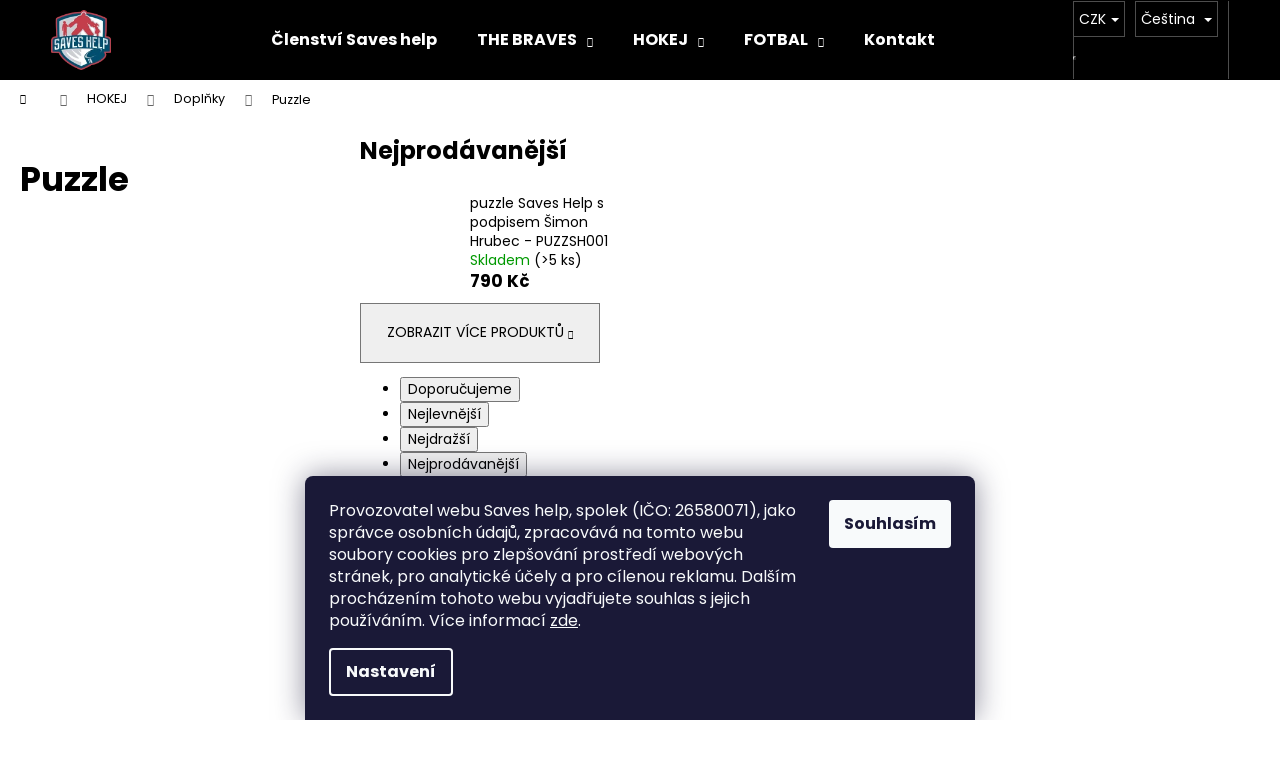

--- FILE ---
content_type: application/javascript; charset=utf-8
request_url: https://eshop.saveshelp.cz/user/documents/upload/DMupravy/eshop.saveshelp.cz.js?10
body_size: 2620
content:
$(document).ready(function () {
    var currency = getShoptetDataLayer('currency');
    if (currency == 'GBP') {
        $("body").addClass("DM-edited")
        prod_block();
        cart_preview();
        thanks_page();
        if ($(".type-detail").length) {
            prod_detail();
        }
        cart_in();
        order_ship_pay();
        if (
            $(".id--16").length
            ||
            $(".id--17").length
        ) {
            const myInterval = setInterval(myTimer, 1);   
            function myTimer() {
                if (!$(".p-total .price.price-secondary .dm-price").length) {
                    total_cart_sp();
                }
                else {
                    myStopFunction();
                }
            }
            function myStopFunction() {
                clearInterval(myInterval);
            }
        }
    }
});

document.addEventListener('ShoptetDOMContentLoaded', function () {
    var currency = getShoptetDataLayer('currency');
    if (currency == 'GBP') {
        prod_block();
        cart_preview();
        cart_in();
    }
});

document.addEventListener('ShoptetCartUpdated', function () {
    var currency = getShoptetDataLayer('currency');
    if (currency == 'GBP') {
        cart_preview();
        cart_in();
    }
});

document.addEventListener('ShoptetDOMCartContentLoaded', function () {
    var currency = getShoptetDataLayer('currency');
    if (currency == 'GBP') {
        cart_in();
        order_ship_pay();
        recomended_search();
    }
});

document.addEventListener('ShoptetBillingMethodUpdated', function () {
    var currency = getShoptetDataLayer('currency');
    if (currency == 'GBP') {
        if (
            $(".id--16").length
            ||
            $(".id--17").length
        ) {
            const myInterval = setInterval(myTimer, 1);   
            function myTimer() {
                if (!$(".p-total .price.price-secondary .dm-price").length) {
                    total_cart_sp();   
                }
                else {
                    myStopFunction();
                }
            }
            function myStopFunction() {
                clearInterval(myInterval);
            }
        }
    }
});

document.addEventListener('shoptet.global.showPopupWindow', function () {
    if ((".search-window-visible").length) {
        recomended_search();

        const myInterval = setInterval(myTimer, 1);   
        function myTimer() {
            if (!$(".search-whisperer-products li .DMdone").length) {
                if ($(".search-focused").length) {
                    searching_list()
                }
            }
            else {
                myStopFunction();
            }
        }
        function myStopFunction() {
            clearInterval(myInterval);
        }
    }
});

function total_cart_sp() {
    if (
        $(".id--16").length
        ||
        $(".id--17").length
    ) {
        var OK_total_total = $(".order-summary .price.price-primary .dm-price")
        if (!$(OK_total_total).length) {
            // Total total price
            var price_def = $(".order-summary .price.price-primary").text()
            var price_dot = price_def.replaceAll(/\s/g, '').replace(",", ".")
            var price_remove_txt = parseFloat(price_dot.match(/[\d\.]+/))
            var price_calc = price_remove_txt / 1.21
            var price_rounded = roundToTwo(price_calc)
            
            var price_rounded_dot = $("<span>" + price_rounded + "</span>").text()
            var price_rounded_fin = price_rounded_dot.replace(".", ",").replace(/\B(?=(\d{3})+(?!\d))/g, " ");

            var price_final_clear = $(".order-summary .price.price-primary")

            var price_impl = '<span class="dm-price">' + price_rounded_fin + '</span>'

            $(price_final_clear).text("")

            $(price_impl).appendTo(price_final_clear)
    
            var curr_name = '<span>£</span>'
            $(curr_name).prependTo(price_final_clear)
        }
    }
}

function order_ship_pay() {
    if ($(".id--16").length) {
        $("#order-shipping-methods>div, #order-billing-methods>div").each(function () {
            var OK_p_s = $(this).hasClass("DM-done")
            if (!$(OK_p_s).length) {
                var free = $(this).find(".payment-shipping-price.for-free")
                if (!$(free).length) {
                    var price_def = $(this).find(".payment-shipping-price").text()
                    var price_dot = price_def.replaceAll(/\s/g, '').replace(",", ".")
                    var price_remove_txt = parseFloat(price_dot.match(/[\d\.]+/))
                    var price_calc = price_remove_txt / 1.21
                    var price_rounded = roundToTwo(price_calc)
                    
                    var price_rounded_dot = $("<span>" + price_rounded + "</span>").text()
                    var price_rounded_fin = price_rounded_dot.replace(".", ",").replace(/\B(?=(\d{3})+(?!\d))/g, " ");
        
                    var price_final_clear = $(this).find(".payment-shipping-price")
        
                    var price_impl = '<span class="dm-price">' + price_rounded_fin + '</span>'
    
                    $(price_final_clear).text("")
        
                    $(price_impl).appendTo(price_final_clear)
            
                    var curr_name = '<span>£</span>'
                    $(curr_name).prependTo(price_final_clear)
                }
                $(this).addClass("DM-done")
            }
        })

        shoptet.checkoutShared.callShippingBillingRelations()
    }

    if ($(".id--17").length) {
        $(".order-summary-inner .cart-items .recapitulation-single strong span").each(function () {
            var OK = $(this).find(".dm-price")
            if (!$(OK).length) {
                var price_def = $(this).text()

                var hasNumber = /\d/;
                if (hasNumber.test(price_def) == true) {
                    var price_dot = price_def.replaceAll(/\s/g, '').replace(",", ".")
                    var price_remove_txt = parseFloat(price_dot.match(/[\d\.]+/))
                    var price_calc = price_remove_txt / 1.21
                    var price_rounded = roundToTwo(price_calc)
                    
                    var price_rounded_dot = $("<span>" + price_rounded + "</span>").text()
                    var price_rounded_fin = price_rounded_dot.replace(".", ",").replace(/\B(?=(\d{3})+(?!\d))/g, " ");
        
                    var price_final_clear = $(this)
        
                    var price_impl = '<span class="dm-price">' + price_rounded_fin + '</span>'
        
                    $(price_final_clear).text("")
        
                    $(price_impl).appendTo(price_final_clear)
            
                    var currency = getShoptetDataLayer('currency');
                    if (currency == 'EUR') {
                        var curr_name = '<span>£</span>'
                        $(curr_name).prependTo(price_final_clear)
                    }
                    else if (currency == 'CZK') {
                        var curr_name = '<span>&nbsp;Kč</span>'
                        $(curr_name).appendTo(price_final_clear)
                    }
                }

                total_cart_sp();
            }
        })
    }
}

function cart_in() {
    if (
        $(".id--9").length
        ||
        $("#cart-wrapper").length
    ) {
        // Products in cart
        $(".cart-table .removeable").each(function () {
            var OK_pcs = $(this).find(".p-price .dm-price")
            if (!$(OK_pcs).length) {
                // PCS price
                var price_def = $(this).find(".p-price .price-final").text()
                var price_dot = price_def.replaceAll(/\s/g, '').replace(",", ".")
                var price_remove_txt = parseFloat(price_dot.match(/[\d\.]+/))
                var price_calc = price_remove_txt / 1.21
                var price_rounded = roundToTwo(price_calc)
                
                var price_rounded_dot = $("<span>" + price_rounded + "</span>").text()
                var price_rounded_fin = price_rounded_dot.replace(".", ",").replace(/\B(?=(\d{3})+(?!\d))/g, " ");
    
                var price_final_clear = $(this).find(".p-price .price-final")
    
                var price_impl = '<span class="dm-price">' + price_rounded_fin + '</span>'

                $(price_final_clear).text("")
    
                $(price_impl).appendTo(price_final_clear)
        
                var curr_name = '<span>£</span>'
                $(curr_name).prependTo(price_final_clear)
            }

            var OK_total = $(this).find(".p-total .dm-price")
            if (!$(OK_total).length) {
                // Total price
                var price_def = $(this).find(".p-total .price-final").text()
                var price_dot = price_def.replaceAll(/\s/g, '').replace(",", ".")
                var price_remove_txt = parseFloat(price_dot.match(/[\d\.]+/))
                var price_calc = price_remove_txt / 1.21
                var price_rounded = roundToTwo(price_calc)
                
                var price_rounded_dot = $("<span>" + price_rounded + "</span>").text()
                var price_rounded_fin = price_rounded_dot.replace(".", ",").replace(/\B(?=(\d{3})+(?!\d))/g, " ");
    
                var price_final_clear = $(this).find(".p-total .price-final")
    
                var price_impl = '<span class="dm-price">' + price_rounded_fin + '</span>'

                $(price_final_clear).text("")
    
                $(price_impl).appendTo(price_final_clear)
        
                var curr_name = '<span>£</span>'
                $(curr_name).prependTo(price_final_clear)
            }
        })
    }

    var OK_total_total = $(".summary .price.price-primary .dm-price")
        if (!$(OK_total_total).length) {
            // Total total price
            var price_def = $(".summary .price.price-primary").text()
            var price_dot = price_def.replaceAll(/\s/g, '').replace(",", ".")
            var price_remove_txt = parseFloat(price_dot.match(/[\d\.]+/))
            var price_calc = price_remove_txt / 1.21
            var price_rounded = roundToTwo(price_calc)
            
            var price_rounded_dot = $("<span>" + price_rounded + "</span>").text()
            var price_rounded_fin = price_rounded_dot.replace(".", ",").replace(/\B(?=(\d{3})+(?!\d))/g, " ");

            var price_final_clear = $(".summary .price.price-primary")

            var price_impl = '<span class="dm-price">' + price_rounded_fin + '</span>'

            $(price_final_clear).text("")

            $(price_impl).appendTo(price_final_clear)
    
            var curr_name = '<span>£</span>'
            $(curr_name).prependTo(price_final_clear)
        }
}

function cart_preview() {
    if ($("#header .cart-count.full").length) {
        $("#header .cart-count.full .cart-price").hide()

        if (!$("#header .cart-count.full .cart-price .dm-price").length) {
            var price_def = $("#header .cart-count .cart-price").text()
            var price_dot = price_def.replaceAll(/\s/g, '').replace(",", ".")
            var price_remove_txt = parseFloat(price_dot.match(/[\d\.]+/))
            var price_calc = price_remove_txt / 1.21
            var price_rounded = roundToTwo(price_calc)
            
            var price_rounded_dot = $("<span>" + price_rounded + "</span>").text()
            var price_rounded_fin = price_rounded_dot.replace(".", ",").replace(/\B(?=(\d{3})+(?!\d))/g, " ");

            var price_final_clear = $("#header .cart-count .cart-price")

            var price_impl = '<span class="dm-price">' + price_rounded_fin + '</span>'

            $(price_final_clear).text("")

            $(price_impl).appendTo(price_final_clear)
    
            var curr_name = '<span>£</span>'
            $(curr_name).prependTo(price_final_clear)

        }

        $("#header .cart-count.full .cart-price").show()
    }
}

function prod_detail() {
    var that = $(".price-final-holder")
    var d_price_def = $(".price-final-holder").text()
    var d_price_dot = d_price_def.replaceAll(/\s/g, '').replace(",", ".")
    var d_price_remove_txt = parseFloat(d_price_dot.match(/[\d\.]+/))
    var d_price_calc = d_price_remove_txt / 1.21
    var d_price_rounded = roundToTwo(d_price_calc)
    
    var d_price_rounded_dot = $("<span>" + d_price_rounded + "</span>").text()
    var d_price_rounded_fin = d_price_rounded_dot.replace(".", ",").replace(/\B(?=(\d{3})+(?!\d))/g, " ");

    $(that).html("")

    $("<span class='dm-price'>" + d_price_rounded_fin + "</span>").appendTo(that)
        
    var d_price_final_done = $(that).find(".dm-price")
    var curr_name = '<span>£</span>'
    $(curr_name).prependTo(d_price_final_done)

    if ($("#product-detail-form .price-standard").length) {
        var d_price_def = $("#product-detail-form .price-standard").text()
        var d_price_dot = d_price_def.replaceAll(/\s/g, '').replace(",", ".")
        var d_price_remove_txt = parseFloat(d_price_dot.match(/[\d\.]+/))
        var d_price_calc = d_price_remove_txt / 1.21
        var d_price_rounded = roundToTwo(d_price_calc)
        
        var d_price_rounded_dot = $("<span>" + d_price_rounded + "</span>").text()
        var d_price_rounded_fin = d_price_rounded_dot.replace(".", ",").replace(/\B(?=(\d{3})+(?!\d))/g, " ");
        
        $("#product-detail-form .price-standard").text("")

        $("<span class='dm-price'>" + d_price_rounded_fin + "</span>").appendTo("#product-detail-form .price-standard")
        
        var d_price_final_done = $("#product-detail-form .price-standard .dm-price")
        var curr_name = '<span>£</span>'
        $(curr_name).prependTo(d_price_final_done)
    }
}

function prod_block() {
    if ($(".products").length) {
        $(".products").each(function () {
            $(".product").each(function () {
                var OK = $(this).find(".DMdone")
                if (!$(OK).length) {
                    // Same base and variants
                    var price_def = $(this).find(".price.price-final").text()
                    var price_dot = price_def.replaceAll(/\s/g, '').replace(",", ".")
                    var price_remove_txt = parseFloat(price_dot.match(/[\d\.]+/))
                    var price_calc = price_remove_txt / 1.21
                    var price_rounded = roundToTwo(price_calc)
                    
                    var price_rounded_dot = $("<span>" + price_rounded + "</span>").text()
                    var price_rounded_fin = price_rounded_dot.replace(".", ",").replace(/\B(?=(\d{3})+(?!\d))/g, " ");
    
                    var price_final_clear = $(this).find(".price-final>*")
    
                    var price_impl = '<strong><span>' + price_rounded_fin + '</span></strong>'
                    $(price_final_clear).remove()
                    $(price_final_clear).text("")
    
                    var price_final_el = $(this).find(".price.price-final")
                    $(price_impl).appendTo(price_final_el)

                    var discount_flag = $(this).find(".flags-extra .flag-discount .price-standard")
                    if ($(discount_flag).length) {
                        var price_standard = $(discount_flag).text()
                        var price_standard_dot = price_standard.replaceAll(/\s/g, '').replace(",", ".")
                        var price_standard_remove_txt = parseFloat(price_standard_dot.match(/[\d\.]+/))
                        var price_standard_calc = price_standard_remove_txt / 1.21
                        var price_standard_rounded = roundToTwo(price_standard_calc)
                        
                        var price_standard_rounded_dot = $("<span>" + price_standard_rounded + "</span>").text()
                        var price_standard_rounded_fin = price_standard_rounded_dot.replace(".", ",").replace(/\B(?=(\d{3})+(?!\d))/g, " ");
        
                        var price_standard_clear = $(this).find(".flags-extra .flag-discount .price-standard>*")
                        $(price_standard_clear).remove()
                        $(price_standard_clear).text("")

                        $('<span>' + price_standard_rounded_fin + '<span>').appendTo(discount_flag)
                    }
            
                    var flag_sale = $(this).find(".flags-extra .flag-discount .price-standard>span")
                    var price_final_done = $(this).find(".price-final>strong>span")

                    var curr_name = '<span>£</span>'
                    $(curr_name).prependTo(price_final_done)

                    if ($(discount_flag).length) {
                        $(curr_name).prependTo(flag_sale)
                    }
    
                    // End done tag
                    $(this).find(".p").addClass("DMdone")
                }
            });
        })
    }
}

function thanks_page() {
    if ($(".id--15").length) {
        $(".cart-table tr").each(function () {
            var OK_pcs = $(this).find(".p-quantity strong .dm-price")
            if (!$(OK_pcs).length) {
                // PCS price
                var price_def = $(this).find(".p-quantity strong").text()
                var price_dot = price_def.replaceAll(/\s/g, '').replace(",", ".")
                var price_remove_txt = parseFloat(price_dot.match(/[\d\.]+/))
                var price_calc = price_remove_txt / 1.21
                var price_rounded = roundToTwo(price_calc)
                
                var price_rounded_dot = $("<span>" + price_rounded + "</span>").text()
                var price_rounded_fin = price_rounded_dot.replace(".", ",").replace(/\B(?=(\d{3})+(?!\d))/g, " ");
    
                var price_final_clear = $(this).find(".p-quantity strong")
    
                var price_impl = '<span class="dm-price">' + price_rounded_fin + '</span>'

                $(price_final_clear).text("")
    
                $(price_impl).appendTo(price_final_clear)
        
                var curr_name = '<span>£</span>'
                $(curr_name).prependTo(price_final_clear)
            }

            var OK_total = $(this).find(".p-price .dm-price")
            if (!$(OK_total).length) {
                // Total price
                var price_def = $(this).find(".p-price").text()
                var price_dot = price_def.replaceAll(/\s/g, '').replace(",", ".")
                var price_remove_txt = parseFloat(price_dot.match(/[\d\.]+/))
                var price_calc = price_remove_txt / 1.21
                var price_rounded = roundToTwo(price_calc)
                
                var price_rounded_dot = $("<span>" + price_rounded + "</span>").text()
                var price_rounded_fin = price_rounded_dot.replace(".", ",").replace(/\B(?=(\d{3})+(?!\d))/g, " ");
    
                var price_final_clear = $(this).find(".p-price")
    
                var price_impl = '<span class="dm-price">' + price_rounded_fin + '</span>'

                $(price_final_clear).text("")
    
                $(price_impl).appendTo(price_final_clear)
        
                var curr_name = '<span>£</span>'
                $(curr_name).prependTo(price_final_clear)
            }
        })

        var OK_total_total = $(".recapitulation-table strong[data-testid='price'] .dm-price")
        if (!$(OK_total_total).length) {
            // Total total price
            var price_def = $(".recapitulation-table strong[data-testid='price']").text()
            var price_dot = price_def.replaceAll(/\s/g, '').replace(",", ".")
            var price_remove_txt = parseFloat(price_dot.match(/[\d\.]+/))
            var price_calc = price_remove_txt / 1.21
            var price_rounded = roundToTwo(price_calc)
            
            var price_rounded_dot = $("<span>" + price_rounded + "</span>").text()
            var price_rounded_fin = price_rounded_dot.replace(".", ",").replace(/\B(?=(\d{3})+(?!\d))/g, " ");

            var price_final_clear = $(".recapitulation-table strong[data-testid='price']")

            var price_impl = '<span class="dm-price">' + price_rounded_fin + '</span>'

            $(price_final_clear).text("")

            $(price_impl).appendTo(price_final_clear)
    
            var curr_name = '<span>£</span>'
            $(curr_name).prependTo(price_final_clear)
        }
    }
}

function recomended_search() {
    if ($(".recommended-products>.row").length) {
        $(".recommended-products>.row").each(function () {
            var rec_prod = $(this).find(".col-sm-4")
            $(rec_prod).each(function () {
                var OK = $(this).find(".DMdone")
                if (!$(OK).length) {
                    // Same base and variants
                    var price_def = $(this).find(".price.price-final").text()
                    var price_dot = price_def.replaceAll(/\s/g, '').replace(",", ".")
                    var price_remove_txt = parseFloat(price_dot.match(/[\d\.]+/))
                    var price_calc = price_remove_txt / 1.21
                    var price_rounded = roundToTwo(price_calc)
                    
                    var price_rounded_dot = $("<span>" + price_rounded + "</span>").text()
                    var price_rounded_fin = price_rounded_dot.replace(".", ",").replace(/\B(?=(\d{3})+(?!\d))/g, " ");
    
                    var price_final_clear = $(this).find(".price.price-final")
    
                    var price_impl = '<strong><span>' + price_rounded_fin + '</span></strong>'
                    $(price_final_clear).text("")
    
                    var price_final_el = $(this).find(".price.price-final")
                    $(price_impl).appendTo(price_final_el)

                    var discount_flag = $(this).find(".flags-extra .flag-discount .price-standard")
                    if ($(discount_flag).length) {
                        var price_standard = $(discount_flag).text()
                        var price_standard_dot = price_standard.replaceAll(/\s/g, '').replace(",", ".")
                        var price_standard_remove_txt = parseFloat(price_standard_dot.match(/[\d\.]+/))
                        var price_standard_calc = price_standard_remove_txt / 1.21
                        var price_standard_rounded = roundToTwo(price_standard_calc)
                        
                        var price_standard_rounded_dot = $("<span>" + price_standard_rounded + "</span>").text()
                        var price_standard_rounded_fin = price_standard_rounded_dot.replace(".", ",").replace(/\B(?=(\d{3})+(?!\d))/g, " ");
        
                        var price_standard_clear = $(this).find(".flags-extra .flag-discount .price-standard>*")
                        $(price_standard_clear).remove()
                        $(price_standard_clear).text("")

                        $('<span>' + price_standard_rounded_fin + '<span>').appendTo(discount_flag)
                    }
            
                    var flag_sale = $(this).find(".flags-extra .flag-discount .price-standard>span")
                    var price_final_done = $(this).find(".price-final>strong>span")

                    var curr_name = '<span>£</span>'
                    $(curr_name).prependTo(price_final_done)

                    if ($(discount_flag).length) {
                        $(curr_name).prependTo(flag_sale)
                    }
    
                    // End done tag
                    $(this).find("a").addClass("DMdone")
                }
            });
        })
    }
}

function searching_list() {
    if ($(".search-whisperer-products").length) {
        $(".search-whisperer-products li").each(function () {
            var OK = $(this).find(".DMdone")
            if (!$(OK).length) {
                // Same base and variants
                var price_def = $(this).find(".price.price-final").text()
                var price_dot = price_def.replaceAll(/\s/g, '').replace(",", ".")
                var price_remove_txt = parseFloat(price_dot.match(/[\d\.]+/))
                var price_calc = price_remove_txt / 1.21
                var price_rounded = roundToTwo(price_calc)
                
                var price_rounded_dot = $("<span>" + price_rounded + "</span>").text()
                var price_rounded_fin = price_rounded_dot.replace(".", ",").replace(/\B(?=(\d{3})+(?!\d))/g, " ");

                var price_final_clear = $(this).find(".price.price-final")

                var price_impl = '<span>' + price_rounded_fin + '</span>'
                $(price_final_clear).text("")

                var price_final_el = $(this).find(".price.price-final")
                $(price_impl).appendTo(price_final_el)

                var price_final_done = $(this).find(".price-final>span")

                var curr_name = '<span>£</span>'
                $(curr_name).prependTo(price_final_done)

                // End done tag
                $(this).find("a").addClass("DMdone")
            }
        });
    }
}

function roundToTwo(num) {
    return +(Math.round(num + "e+2") + "e-2");
}


--- FILE ---
content_type: application/javascript; charset=utf-8
request_url: https://cdn.myshoptet.com/usr/api2.dklab.cz/user/documents/_doplnky/poznamka/313699/2/313699_2.js
body_size: 9850
content:
var a0_0x480ddc=a0_0x6e6a;(function(_0x5901ba,_0x1fb3b6){var _0x5e886f=a0_0x6e6a,_0x12b4f2=_0x5901ba();while(!![]){try{var _0x572d5a=parseInt(_0x5e886f(0x279))/0x1*(-parseInt(_0x5e886f(0x250))/0x2)+parseInt(_0x5e886f(0x1f8))/0x3+-parseInt(_0x5e886f(0x226))/0x4*(parseInt(_0x5e886f(0x211))/0x5)+parseInt(_0x5e886f(0x18e))/0x6+-parseInt(_0x5e886f(0x1ca))/0x7+parseInt(_0x5e886f(0x1c0))/0x8*(parseInt(_0x5e886f(0x1b2))/0x9)+-parseInt(_0x5e886f(0x1f2))/0xa*(-parseInt(_0x5e886f(0x1ac))/0xb);if(_0x572d5a===_0x1fb3b6)break;else _0x12b4f2['push'](_0x12b4f2['shift']());}catch(_0x4ef0b1){_0x12b4f2['push'](_0x12b4f2['shift']());}}}(a0_0x5c07,0x1f577));let dkLabNoteSvgFile=a0_0x480ddc(0x222);function a0_0x6e6a(_0x5965f6,_0x473254){var _0x5c076a=a0_0x5c07();return a0_0x6e6a=function(_0x6e6a8,_0x4c99da){_0x6e6a8=_0x6e6a8-0x18e;var _0x563219=_0x5c076a[_0x6e6a8];return _0x563219;},a0_0x6e6a(_0x5965f6,_0x473254);}var dkLabNotesArrayKey=a0_0x480ddc(0x1cf),dkLabPoznamkaDomain=a0_0x480ddc(0x24c),dkLabNoteObj=new Object(),attachment=new Object();dkLabNoteObj[a0_0x480ddc(0x19e)]=[];var dkLABPoznamkafileExtension=['jpeg',a0_0x480ddc(0x1af),a0_0x480ddc(0x20d),'gif','tiff'],actSeznamHracu='',dkLabNoteAttachment313699=new function(){var _0x3bfaf5=a0_0x480ddc;this[_0x3bfaf5(0x210)],this['isOldTemplate'],this[_0x3bfaf5(0x1d1)],this['povinnaPriloha'],this[_0x3bfaf5(0x1c4)]=dkLabPoznamka313699DataLayer[_0x3bfaf5(0x20a)]+_0x3bfaf5(0x214),this[_0x3bfaf5(0x1f3)]=dkLabPoznamka313699DataLayer[_0x3bfaf5(0x20a)]+_0x3bfaf5(0x267),this[_0x3bfaf5(0x1f7)]=()=>{var _0x16ea03=_0x3bfaf5;dkLabNoteAttachment313699[_0x16ea03(0x23c)](),document[_0x16ea03(0x1b9)]('ShoptetDOMCartContentLoaded',function(){var _0x3abdf0=_0x16ea03;dkLabNoteAttachment313699[_0x3abdf0(0x1b5)]();}),shoptet[_0x16ea03(0x1d6)]['setCustomCallback'](_0x16ea03(0x1e1),function(_0x440d3b){var _0x13d9b4=_0x16ea03,_0x46f33d=$(_0x440d3b[0x0]),_0x27ca74=_0x46f33d[_0x13d9b4(0x19f)](_0x13d9b4(0x22a));if(_0x27ca74[_0x13d9b4(0x1f9)](_0x13d9b4(0x252))>=0x0){dkLabNoteObj['priceId']=_0x46f33d[_0x13d9b4(0x236)](_0x13d9b4(0x1c7))[_0x13d9b4(0x19b)]();var _0x2e003a=_0x46f33d['find'](_0x13d9b4(0x238))[_0x13d9b4(0x19b)](),_0x302a5f=[];localStorage[_0x13d9b4(0x1e6)](dkLabNotesArrayKey)!==null&&(_0x302a5f=JSON[_0x13d9b4(0x21b)](localStorage[_0x13d9b4(0x1e6)](dkLabNotesArrayKey)));var _0x5548a1,_0x406bd1=![];for(_0x5548a1=0x0;_0x5548a1<_0x302a5f[_0x13d9b4(0x1fd)];_0x5548a1++){_0x302a5f[_0x5548a1]['priceId']==dkLabNoteObj[_0x13d9b4(0x1df)]&&(attachment['amount']=_0x2e003a,_0x302a5f[_0x5548a1][_0x13d9b4(0x19e)][_0x13d9b4(0x1b1)](attachment),_0x406bd1=!![]);}(attachment[_0x13d9b4(0x195)](_0x13d9b4(0x1d2))||attachment[_0x13d9b4(0x195)](_0x13d9b4(0x1fc)))&&_0x406bd1==![]&&(attachment[_0x13d9b4(0x22d)]=_0x2e003a,dkLabNoteObj[_0x13d9b4(0x19e)][_0x13d9b4(0x1b1)](attachment),_0x302a5f[_0x13d9b4(0x1b1)](dkLabNoteObj)),localStorage[_0x13d9b4(0x27e)](dkLabNotesArrayKey,JSON[_0x13d9b4(0x246)](_0x302a5f)),dkLabNoteObj[_0x13d9b4(0x195)](_0x13d9b4(0x1ed))&&(dkLabNoteObj[_0x13d9b4(0x1ed)]==0x0&&($(_0x13d9b4(0x1ee))[_0x13d9b4(0x25b)]('dkLabDisabledInsertIntoCardBtn'),$(_0x13d9b4(0x1ee))[_0x13d9b4(0x19f)](_0x13d9b4(0x223),'disabled'))),dkLabNoteObj=new Object(),dkLabNoteObj[_0x13d9b4(0x19e)]=[],attachment=new Object(),$(_0x13d9b4(0x26c))[_0x13d9b4(0x258)](''),$(_0x13d9b4(0x1e3))[_0x13d9b4(0x230)](_0x13d9b4(0x1ea)),$('.dkLabNoteFile')['removeAttr']('disabled');}if(_0x27ca74[_0x13d9b4(0x1f9)](_0x13d9b4(0x19c))>=0x0){var _0x1e2470=_0x46f33d[_0x13d9b4(0x236)](_0x13d9b4(0x1c7))[_0x13d9b4(0x19b)](),_0x302a5f=[];localStorage[_0x13d9b4(0x1e6)](dkLabNotesArrayKey)!==null&&(_0x302a5f=JSON[_0x13d9b4(0x21b)](localStorage[_0x13d9b4(0x1e6)](dkLabNotesArrayKey))),_0x302a5f=_0x302a5f['filter'](function(_0x595ef3,_0x2da520,_0xc712dd){var _0x3cab5a=_0x13d9b4;return _0x595ef3[_0x3cab5a(0x1df)]!==_0x1e2470;}),localStorage[_0x13d9b4(0x27e)](dkLabNotesArrayKey,JSON['stringify'](_0x302a5f)),dkLabNoteAttachment313699[_0x13d9b4(0x1b5)]();}if(_0x27ca74[_0x13d9b4(0x1f9)](_0x13d9b4(0x1d4))>=0x0){var _0x1e2470=_0x46f33d[_0x13d9b4(0x236)]('input[name=\x27priceId\x27]:first')[_0x13d9b4(0x19b)](),_0x2e003a=_0x46f33d[_0x13d9b4(0x236)](_0x13d9b4(0x238))[_0x13d9b4(0x19b)](),_0x302a5f=[];localStorage[_0x13d9b4(0x1e6)](dkLabNotesArrayKey)!==null&&(_0x302a5f=JSON[_0x13d9b4(0x21b)](localStorage['getItem'](dkLabNotesArrayKey)));var _0x5548a1;for(_0x5548a1=0x0;_0x5548a1<_0x302a5f[_0x13d9b4(0x1fd)];_0x5548a1++){if(_0x302a5f[_0x5548a1]['priceId']==_0x1e2470){if(_0x302a5f[_0x5548a1][_0x13d9b4(0x19e)]['length']>_0x2e003a){var _0x1debc6=_0x302a5f[_0x5548a1][_0x13d9b4(0x19e)]['length']-_0x2e003a,_0x4c3fa3;for(_0x4c3fa3=0x0;_0x4c3fa3<_0x1debc6;_0x4c3fa3++){_0x302a5f[_0x5548a1][_0x13d9b4(0x19e)]['pop']();}_0x302a5f[_0x5548a1][_0x13d9b4(0x19e)][0x0][_0x13d9b4(0x22d)]=_0x2e003a+'';}else _0x302a5f[_0x5548a1][_0x13d9b4(0x19e)][0x0][_0x13d9b4(0x22d)]=_0x2e003a+'';}}localStorage[_0x13d9b4(0x27e)](dkLabNotesArrayKey,JSON['stringify'](_0x302a5f)),dkLabNoteAttachment313699[_0x13d9b4(0x1b5)]();}});},this[_0x3bfaf5(0x23c)]=()=>{var _0x1e93a2=_0x3bfaf5,_0x47cd5b=dataLayer[0x0][_0x1e93a2(0x1dd)],_0x100c6d=_0x1e93a2(0x27c),_0xe53f9f;_0x47cd5b[_0x1e93a2(0x21d)]===_0x1e93a2(0x191)&&(_0x47cd5b['hasOwnProperty'](_0x1e93a2(0x1bb))&&dkLabNoteAttachment313699[_0x1e93a2(0x197)](dkLabNoteAttachment313699['dkLabGetEshopId']())),_0x47cd5b[_0x1e93a2(0x21d)]==='cart'&&($(dkLabNoteAttachment313699[_0x1e93a2(0x210)][_0x1e93a2(0x194)])['length']&&dkLabNoteAttachment313699[_0x1e93a2(0x1b5)]()),_0x47cd5b[_0x1e93a2(0x21d)]===_0x1e93a2(0x200)&&($(_0x1e93a2(0x248))[_0x1e93a2(0x1fd)]&&dkLabNoteAttachment313699[_0x1e93a2(0x251)](),shoptet[_0x1e93a2(0x1c8)]['postSuccessfulValidation']=function(_0x147287){var _0x561df3=_0x1e93a2;return $(_0x147287)[_0x561df3(0x19f)]('id')===_0x561df3(0x1b3)&&dkLabNoteAttachment313699['dkLabUlozitPoznamku'](),!![];}),_0x47cd5b[_0x1e93a2(0x21d)]==='thankYou'&&localStorage[_0x1e93a2(0x20f)](dkLabNotesArrayKey);},this[_0x3bfaf5(0x251)]=()=>{var _0x130c6e=_0x3bfaf5;!$(dkLabNoteAttachment313699[_0x130c6e(0x210)][_0x130c6e(0x1c6)])['is'](_0x130c6e(0x249))&&($(dkLabNoteAttachment313699[_0x130c6e(0x210)][_0x130c6e(0x1c6)])[_0x130c6e(0x25a)](),$(_0x130c6e(0x271))[_0x130c6e(0x230)](_0x130c6e(0x190)),$(_0x130c6e(0x25e))[_0x130c6e(0x230)]('js-hidden'),$(_0x130c6e(0x271))[_0x130c6e(0x21f)](_0x130c6e(0x18f),_0x130c6e(0x1a1)),$(dkLabNoteAttachment313699[_0x130c6e(0x210)]['cartNoteCheckbox'])['attr'](_0x130c6e(0x223),_0x130c6e(0x223)));},this['dkLabUlozitPoznamku']=()=>{var _0x15f4b5=_0x3bfaf5,_0x392360=localStorage[_0x15f4b5(0x1e6)](dkLabNotesArrayKey),_0x984201='';if(_0x392360!==null){var _0x1b38f0=JSON['parse'](_0x392360),_0x95bdea;for(_0x95bdea=0x0;_0x95bdea<_0x1b38f0[_0x15f4b5(0x1fd)];_0x95bdea++){_0x95bdea>0x0&&(_0x984201+='\x0a');var _0x4dbbd8=_0x1b38f0[_0x95bdea][_0x15f4b5(0x281)];_0x1b38f0[_0x95bdea]['hasOwnProperty'](_0x15f4b5(0x26e))&&(_0x4dbbd8+='\x20'+_0x1b38f0[_0x95bdea][_0x15f4b5(0x26e)]);_0x984201+=_0x4dbbd8+':\x0a';var _0x512539,_0x1a5f90=0x0;for(_0x512539=0x0;_0x512539<_0x1b38f0[_0x95bdea][_0x15f4b5(0x19e)][_0x15f4b5(0x1fd)];_0x512539++){_0x984201+=_0x15f4b5(0x27d)+(_0x512539+0x1)+':\x0a';_0x1b38f0[_0x95bdea]['attachments'][_0x512539][_0x15f4b5(0x195)](_0x15f4b5(0x1d2))&&(_0x1b38f0[_0x95bdea]['attachments'][_0x512539][_0x15f4b5(0x1d2)][_0x15f4b5(0x193)]()['length']>0x0&&(_0x984201+='Poznámka:\x20'+_0x1b38f0[_0x95bdea]['attachments'][_0x512539][_0x15f4b5(0x1d2)]+'\x0a'));if(_0x1b38f0[_0x95bdea][_0x15f4b5(0x19e)][_0x512539][_0x15f4b5(0x195)](_0x15f4b5(0x1fc)))for(o=0x0;o<_0x1b38f0[_0x95bdea][_0x15f4b5(0x19e)][_0x512539][_0x15f4b5(0x1fc)][_0x15f4b5(0x1fd)];o++){_0x984201+=_0x15f4b5(0x237)+(o+0x1)+':\x20'+_0x1b38f0[_0x95bdea]['attachments'][_0x512539][_0x15f4b5(0x1fc)][o][_0x15f4b5(0x23d)]+'\x0a';}}}var _0xb14db5=$(dkLabNoteAttachment313699['templateDL'][_0x15f4b5(0x218)])[_0x15f4b5(0x1d2)]();_0xb14db5[_0x15f4b5(0x1fd)]>0x0?_0xb14db5+='\x0a':(_0xb14db5=$(dkLabNoteAttachment313699['templateDL'][_0x15f4b5(0x218)])[_0x15f4b5(0x19b)](),_0xb14db5[_0x15f4b5(0x1fd)]>0x0&&(_0xb14db5+='\x0a')),$(dkLabNoteAttachment313699[_0x15f4b5(0x210)][_0x15f4b5(0x218)])[_0x15f4b5(0x1d2)](_0xb14db5+_0x984201),$(dkLabNoteAttachment313699[_0x15f4b5(0x210)][_0x15f4b5(0x218)])[_0x15f4b5(0x19b)](_0xb14db5+_0x984201);}},this[_0x3bfaf5(0x1b5)]=()=>{var _0xee9646=_0x3bfaf5;$(_0xee9646(0x1be))[_0xee9646(0x1b6)](),$('.dkLabCartNoteDetails')[_0xee9646(0x1b6)](),$(_0xee9646(0x24e))['remove']();var _0x1ea953=![],_0xfa0891=![];$(dkLabNoteAttachment313699[_0xee9646(0x210)][_0xee9646(0x20e)])[_0xee9646(0x1f6)](function(_0x46b0b7){var _0x428ff8=_0xee9646,_0x983663=$(this)[_0x428ff8(0x236)](dkLabNoteAttachment313699[_0x428ff8(0x210)][_0x428ff8(0x1a0)])['val'](),_0x405f37=localStorage[_0x428ff8(0x1e6)](dkLabNotesArrayKey),_0x59b754=$(this);_0x59b754[_0x428ff8(0x236)](_0x428ff8(0x243))['text']()['trim']()==_0x428ff8(0x1b0)&&(_0x1ea953=!![]);_0x59b754[_0x428ff8(0x236)](_0x428ff8(0x243))[_0x428ff8(0x1d2)]()['trim']()==_0x428ff8(0x22b)&&(_0xfa0891=!![]);if(_0x405f37!==null){var _0x7f80a8=JSON[_0x428ff8(0x21b)](_0x405f37),_0x2c4a51;let _0x1d911a=$(this)['find'](dkLabNoteAttachment313699[_0x428ff8(0x210)][_0x428ff8(0x1cc)]);_0x1d911a[_0x428ff8(0x1d8)]('<div\x20class=\x22dkLabCartNoteDetails\x22></div>');for(_0x2c4a51=0x0;_0x2c4a51<_0x7f80a8[_0x428ff8(0x1fd)];_0x2c4a51++){if(_0x7f80a8[_0x2c4a51][_0x428ff8(0x1df)]===_0x983663){_0x7f80a8[_0x2c4a51][_0x428ff8(0x19e)][_0x428ff8(0x1fd)]>0x1&&(_0x59b754[_0x428ff8(0x21a)](_0x428ff8(0x196))[_0x428ff8(0x21a)](_0x428ff8(0x272))[_0x428ff8(0x21a)](_0x428ff8(0x266))[_0x428ff8(0x21a)](_0x428ff8(0x245))[_0x428ff8(0x21a)](_0x428ff8(0x257))[_0x428ff8(0x273)](_0x428ff8(0x223),!![]),_0x59b754[_0x428ff8(0x21a)](_0x428ff8(0x196))[_0x428ff8(0x21a)](_0x428ff8(0x272))[_0x428ff8(0x21a)](_0x428ff8(0x266))['children'](_0x428ff8(0x245))[_0x428ff8(0x21a)](_0x428ff8(0x19a))[_0x428ff8(0x1e5)](),_0x59b754[_0x428ff8(0x21a)](_0x428ff8(0x196))[_0x428ff8(0x21a)](_0x428ff8(0x272))[_0x428ff8(0x21a)](_0x428ff8(0x266))[_0x428ff8(0x21a)](_0x428ff8(0x245))[_0x428ff8(0x21a)]('.decrease:first')[_0x428ff8(0x1e5)]());var _0x2ce333=_0x59b754[_0x428ff8(0x236)](_0x428ff8(0x25d));_0x7f80a8[_0x2c4a51]['variantName']=_0x2ce333[_0x428ff8(0x1d2)]();var _0xaf3b8f;for(_0xaf3b8f=0x0;_0xaf3b8f<_0x7f80a8[_0x2c4a51][_0x428ff8(0x19e)][_0x428ff8(0x1fd)];_0xaf3b8f++){var _0x596769='';_0x7f80a8[_0x2c4a51][_0x428ff8(0x19e)][_0x428ff8(0x1fd)]>0x1&&(_0x596769=_0x428ff8(0x241)+_0x7f80a8[_0x2c4a51][_0x428ff8(0x19e)][_0xaf3b8f][_0x428ff8(0x22d)]+')');var _0x2bc06c=$(_0x428ff8(0x270)+_0x7f80a8[_0x2c4a51]['attachments'][_0xaf3b8f]['amount']+_0x428ff8(0x1da)+(_0xaf3b8f+0x1)+'<span\x20class=\x22dkLabRemoveAttachments\x22\x20data-order=\x22'+_0xaf3b8f+_0x428ff8(0x202)+_0x7f80a8[_0x2c4a51][_0x428ff8(0x19e)][_0xaf3b8f][_0x428ff8(0x22d)]+_0x428ff8(0x1c1));_0x1d911a[_0x428ff8(0x21a)](_0x428ff8(0x1de))[_0x428ff8(0x1d8)](_0x2bc06c);_0x7f80a8[_0x2c4a51][_0x428ff8(0x19e)][_0x428ff8(0x1fd)]>0x1?_0x2bc06c['children'](_0x428ff8(0x22e))[_0x428ff8(0x25a)](function(){var _0x159eeb=_0x428ff8,_0x3fbc2c=_0x59b754[_0x159eeb(0x21a)]('.p-quantity:first')[_0x159eeb(0x21a)]('div:first')[_0x159eeb(0x21a)](_0x159eeb(0x266))['children'](_0x159eeb(0x245))['children'](_0x159eeb(0x257))['val']()-$(this)[_0x159eeb(0x19f)](_0x159eeb(0x233)),_0x330912=_0x59b754[_0x159eeb(0x21a)](_0x159eeb(0x196))['children']('div:first')[_0x159eeb(0x21a)]('form:first')[_0x159eeb(0x21a)](_0x159eeb(0x1e0))[_0x159eeb(0x19b)]();dkLabNoteAttachment313699[_0x159eeb(0x1a4)](_0x330912,_0x983663,_0x3fbc2c,Number($(this)[_0x159eeb(0x19f)]('data-order')));}):_0x2bc06c['children'](_0x428ff8(0x22e))[_0x428ff8(0x25a)](function(){var _0x50ed89=_0x428ff8;_0x59b754[_0x50ed89(0x21a)](_0x50ed89(0x1d0))['children'](_0x50ed89(0x266))[_0x50ed89(0x21a)](_0x50ed89(0x272))[_0x50ed89(0x21a)](_0x50ed89(0x27f))[_0x50ed89(0x25a)]();});_0x7f80a8[_0x2c4a51][_0x428ff8(0x19e)][_0xaf3b8f][_0x428ff8(0x195)]('text')&&_0x1d911a['children'](_0x428ff8(0x1de))[_0x428ff8(0x1d8)]('<div><small>Poznámka:\x20'+_0x7f80a8[_0x2c4a51][_0x428ff8(0x19e)][_0xaf3b8f][_0x428ff8(0x1d2)]+'</small></div>');if(_0x7f80a8[_0x2c4a51][_0x428ff8(0x19e)][_0xaf3b8f][_0x428ff8(0x195)]('files')){var _0x1d52a1;for(_0x1d52a1=0x0;_0x1d52a1<_0x7f80a8[_0x2c4a51][_0x428ff8(0x19e)][_0xaf3b8f]['files'][_0x428ff8(0x1fd)];_0x1d52a1++){_0x1d911a[_0x428ff8(0x21a)]('.dkLabCartNoteDetails:first')[_0x428ff8(0x1d8)](_0x428ff8(0x1d3)+_0x7f80a8[_0x2c4a51][_0x428ff8(0x19e)][_0xaf3b8f][_0x428ff8(0x1fc)][_0x1d52a1][_0x428ff8(0x23d)]+_0x428ff8(0x1f5)+dkLabPoznamka313699DataLayer[_0x428ff8(0x1d2)][_0x428ff8(0x1ef)]+'\x22\x20target=\x22_blank\x22><div\x20class=\x22dkLabPrilohaIcon\x22><img\x20src=\x22'+_0x7f80a8[_0x2c4a51][_0x428ff8(0x19e)][_0xaf3b8f]['files'][_0x1d52a1][_0x428ff8(0x23d)]+_0x428ff8(0x1f5)+_0x7f80a8[_0x2c4a51][_0x428ff8(0x19e)][_0xaf3b8f]['files'][_0x1d52a1][_0x428ff8(0x23d)]+'\x22/></div>\x20'+dkLabPoznamka313699DataLayer['text'][_0x428ff8(0x1ef)]+''+_0x428ff8(0x232)+(_0x1d52a1+0x1)+_0x428ff8(0x1bf));}}}break;}}localStorage[_0x428ff8(0x27e)](dkLabNotesArrayKey,JSON[_0x428ff8(0x246)](_0x7f80a8));}}),_0x1ea953&&_0xfa0891&&$(_0xee9646(0x27b))[_0xee9646(0x24f)](_0xee9646(0x1d7)),$(dkLabNoteAttachment313699[_0xee9646(0x210)][_0xee9646(0x213)])[_0xee9646(0x1f6)](function(_0x25a4e9){var _0x59d04d=_0xee9646,_0x32b2d3=$(this)[_0x59d04d(0x236)](dkLabNoteAttachment313699[_0x59d04d(0x210)][_0x59d04d(0x1b8)])[_0x59d04d(0x19b)](),_0x10416b=$(this)[_0x59d04d(0x236)](dkLabNoteAttachment313699[_0x59d04d(0x210)]['cartWidgetDelete']),_0x260afe=$(this);_0x260afe['find'](_0x59d04d(0x243))[_0x59d04d(0x1d2)]()[_0x59d04d(0x193)]()==_0x59d04d(0x1b0)&&(cartWidgetNaObjednavku=!![]);_0x10416b[_0x59d04d(0x25a)](function(){var _0x12d177=_0x59d04d,_0x5cd97f=[];localStorage[_0x12d177(0x1e6)](dkLabNotesArrayKey)!==null&&(_0x5cd97f=JSON[_0x12d177(0x21b)](localStorage[_0x12d177(0x1e6)](dkLabNotesArrayKey))),_0x5cd97f=_0x5cd97f['filter'](function(_0x47fe20,_0x1951f2,_0x4b4b13){var _0x215276=_0x12d177;return _0x47fe20[_0x215276(0x1df)]!==_0x32b2d3;}),localStorage[_0x12d177(0x27e)](dkLabNotesArrayKey,JSON['stringify'](_0x5cd97f));});var _0x3a19b1=localStorage['getItem'](dkLabNotesArrayKey);if(_0x3a19b1!==null){var _0x4fcf5d=JSON['parse'](_0x3a19b1),_0x170691;let _0x1b2610=$(this)['find'](dkLabNoteAttachment313699[_0x59d04d(0x210)][_0x59d04d(0x23e)]);_0x1b2610[_0x59d04d(0x1d8)](_0x59d04d(0x1ae));for(_0x170691=0x0;_0x170691<_0x4fcf5d[_0x59d04d(0x1fd)];_0x170691++){if(_0x4fcf5d[_0x170691][_0x59d04d(0x1df)]===_0x32b2d3){_0x4fcf5d[_0x170691][_0x59d04d(0x19e)]['length']>0x1&&(_0x260afe[_0x59d04d(0x21a)](_0x59d04d(0x1cb))['children'](_0x59d04d(0x266))[_0x59d04d(0x21a)](_0x59d04d(0x245))[_0x59d04d(0x21a)](_0x59d04d(0x257))[_0x59d04d(0x273)]('disabled',!![]),_0x260afe[_0x59d04d(0x21a)]('.cart-widget-product-amount:first')['children'](_0x59d04d(0x266))[_0x59d04d(0x21a)](_0x59d04d(0x245))[_0x59d04d(0x21a)](_0x59d04d(0x19a))['hide'](),_0x260afe[_0x59d04d(0x21a)](_0x59d04d(0x1cb))[_0x59d04d(0x21a)](_0x59d04d(0x266))[_0x59d04d(0x21a)](_0x59d04d(0x245))[_0x59d04d(0x21a)](_0x59d04d(0x221))[_0x59d04d(0x1e5)]());var _0x29587f;for(_0x29587f=0x0;_0x29587f<_0x4fcf5d[_0x170691][_0x59d04d(0x19e)][_0x59d04d(0x1fd)];_0x29587f++){var _0x158ee5='';_0x4fcf5d[_0x170691][_0x59d04d(0x19e)][_0x59d04d(0x1fd)]>0x1&&(_0x158ee5=_0x59d04d(0x241)+_0x4fcf5d[_0x170691][_0x59d04d(0x19e)][_0x29587f][_0x59d04d(0x22d)]+')');var _0x5c5681=$('<div\x20class=\x22dkLabCartWidgetNoteDetailProductOrder\x22>Přílohy\x20('+_0x4fcf5d[_0x170691]['attachments'][_0x29587f][_0x59d04d(0x22d)]+_0x59d04d(0x1da)+(_0x29587f+0x1)+'<span\x20class=\x22dkLabRemoveAttachments\x22\x20data-order=\x22'+_0x29587f+_0x59d04d(0x202)+_0x4fcf5d[_0x170691][_0x59d04d(0x19e)][_0x29587f][_0x59d04d(0x22d)]+_0x59d04d(0x1c1));_0x1b2610[_0x59d04d(0x21a)](_0x59d04d(0x199))['append'](_0x5c5681);_0x4fcf5d[_0x170691]['attachments'][_0x59d04d(0x1fd)]>0x1?_0x5c5681[_0x59d04d(0x21a)](_0x59d04d(0x22e))[_0x59d04d(0x25a)](function(){var _0x181848=_0x59d04d,_0x390d06=_0x260afe[_0x181848(0x21a)](_0x181848(0x1cb))['children']('form:first')['children'](_0x181848(0x245))[_0x181848(0x21a)](_0x181848(0x257))['val']()-$(this)[_0x181848(0x19f)](_0x181848(0x233)),_0x155b46=_0x260afe[_0x181848(0x21a)](_0x181848(0x1cb))[_0x181848(0x21a)](_0x181848(0x266))['children']('input[name=\x27itemId\x27]:first')[_0x181848(0x19b)]();dkLabNoteAttachment313699[_0x181848(0x1a4)](_0x155b46,_0x32b2d3,_0x390d06,Number($(this)[_0x181848(0x19f)](_0x181848(0x1b7))));}):_0x5c5681[_0x59d04d(0x21a)]('.dkLabRemoveAttachments')[_0x59d04d(0x25a)](function(){var _0xa924ea=_0x59d04d;_0x260afe[_0xa924ea(0x21a)](_0xa924ea(0x24d))[_0xa924ea(0x21a)](_0xa924ea(0x266))['children'](_0xa924ea(0x272))[_0xa924ea(0x21a)](_0xa924ea(0x27f))[_0xa924ea(0x25a)]();});_0x4fcf5d[_0x170691]['attachments'][_0x29587f][_0x59d04d(0x195)](_0x59d04d(0x1d2))&&_0x1b2610[_0x59d04d(0x21a)](_0x59d04d(0x199))['append'](_0x59d04d(0x1a5)+_0x4fcf5d[_0x170691][_0x59d04d(0x19e)][_0x29587f][_0x59d04d(0x1d2)]+_0x59d04d(0x216));if(_0x4fcf5d[_0x170691][_0x59d04d(0x19e)][_0x29587f][_0x59d04d(0x195)](_0x59d04d(0x1fc))){var _0x473b5a;for(_0x473b5a=0x0;_0x473b5a<_0x4fcf5d[_0x170691]['attachments'][_0x29587f]['files'][_0x59d04d(0x1fd)];_0x473b5a++){_0x1b2610[_0x59d04d(0x21a)](_0x59d04d(0x199))['append'](_0x59d04d(0x1d3)+_0x4fcf5d[_0x170691][_0x59d04d(0x19e)][_0x29587f]['files'][_0x473b5a][_0x59d04d(0x23d)]+_0x59d04d(0x1f5)+dkLabPoznamka313699DataLayer[_0x59d04d(0x1d2)][_0x59d04d(0x1ef)]+'\x22\x20target=\x22_blank\x22><div\x20class=\x22dkLabPrilohaIcon1\x22><img\x20src=\x22'+_0x4fcf5d[_0x170691]['attachments'][_0x29587f][_0x59d04d(0x1fc)][_0x473b5a][_0x59d04d(0x23d)]+'\x22\x20alt=\x22'+_0x4fcf5d[_0x170691][_0x59d04d(0x19e)][_0x29587f][_0x59d04d(0x1fc)][_0x473b5a]['url']+'\x22/></div>\x20'+dkLabPoznamka313699DataLayer[_0x59d04d(0x1d2)][_0x59d04d(0x1ef)]+''+'\x20'+(_0x473b5a+0x1)+_0x59d04d(0x1bf));}}}break;}}}});},this[_0x3bfaf5(0x197)]=_0x119388=>{var _0x30b0b2=_0x3bfaf5;let _0x4b4a64=dkLabNoteAttachment313699['urlGetAllowedProducts'];$[_0x30b0b2(0x23b)]({'url':_0x4b4a64,'dataType':'text','data':{'eshopId':_0x119388,'config':dkLabPoznamka313699DataLayer['configName']},'type':_0x30b0b2(0x244),'extra':'dkLab','success':function(_0x57d6cf){var _0x26db42=_0x30b0b2,_0x51237b=JSON[_0x26db42(0x21b)](_0x57d6cf);dkLabNoteAttachment313699[_0x26db42(0x27a)](_0x51237b);},'error':function(_0x46fa47){var _0x416cb6=_0x30b0b2;console[_0x416cb6(0x203)](_0x46fa47);}});},this[_0x3bfaf5(0x1a4)]=(_0x2aeb29,_0x1b3883,_0x42020a,_0x48237a)=>{var _0x1b7ca1=_0x3bfaf5,_0x2dec8a=[];localStorage[_0x1b7ca1(0x1e6)](dkLabNotesArrayKey)!==null&&(_0x2dec8a=JSON[_0x1b7ca1(0x21b)](localStorage[_0x1b7ca1(0x1e6)](dkLabNotesArrayKey))),$[_0x1b7ca1(0x23b)]({'url':_0x1b7ca1(0x1d4),'dataType':[_0x1b7ca1(0x1d2),_0x1b7ca1(0x258)],'data':{'itemId':_0x2aeb29,'priceId':_0x1b3883,'amount':_0x42020a},'type':_0x1b7ca1(0x26f),'success':function(_0x37dfdc){var _0x344d9e=_0x1b7ca1,_0x19db41;for(_0x19db41=0x0;_0x19db41<_0x2dec8a[_0x344d9e(0x1fd)];_0x19db41++){_0x2dec8a[_0x19db41][_0x344d9e(0x1df)]==_0x1b3883&&_0x2dec8a[_0x19db41]['attachments'][_0x344d9e(0x1e9)](_0x48237a,0x1);}localStorage[_0x344d9e(0x27e)](dkLabNotesArrayKey,JSON[_0x344d9e(0x246)](_0x2dec8a)),location[_0x344d9e(0x25f)]();},'error':function(_0x5a1147){var _0x3817e3=_0x1b7ca1;if(_0x5a1147[_0x3817e3(0x22f)]==0xc8){var _0x38431a;for(_0x38431a=0x0;_0x38431a<_0x2dec8a[_0x3817e3(0x1fd)];_0x38431a++){_0x2dec8a[_0x38431a][_0x3817e3(0x1df)]==_0x1b3883&&_0x2dec8a[_0x38431a][_0x3817e3(0x19e)][_0x3817e3(0x1e9)](_0x48237a,0x1);}localStorage[_0x3817e3(0x27e)](dkLabNotesArrayKey,JSON[_0x3817e3(0x246)](_0x2dec8a));}location[_0x3817e3(0x25f)]();}});},this[_0x3bfaf5(0x1a8)]=_0x20ee32=>{var _0x49038d=_0x3bfaf5,_0x23a151=document[_0x49038d(0x231)](_0x20ee32),_0x3867d8=/[^0-9]/gi;_0x23a151[_0x49038d(0x256)]=_0x23a151[_0x49038d(0x256)][_0x49038d(0x275)](_0x3867d8,'');},this[_0x3bfaf5(0x1ab)]=_0x2545ee=>{var _0x23ee1a=_0x3bfaf5,_0xc15d54=_0x23ee1a(0x192),_0x139887='max.\x2010\x20znaků',_0x18b0b5=_0x23ee1a(0x220),_0x3014a6=_0x23ee1a(0x268);$(_0x23ee1a(0x1bc))['fadeOut'](_0x23ee1a(0x25c),function(){var _0x2f4dfb=_0x23ee1a;$(_0x2f4dfb(0x1bc))[_0x2f4dfb(0x1b6)]();if(_0x2545ee){var _0x12084b=$(_0x2f4dfb(0x1d5));_0x12084b['append'](_0x2f4dfb(0x212)+_0xc15d54+_0x2f4dfb(0x1bd)),_0x12084b[_0x2f4dfb(0x1d8)]('<input\x20maxlength=\x2210\x22\x20oninput=\x22this.value\x20=\x20this.value.toUpperCase()\x22\x20class=\x22dkLabDresSwitcherControlInput\x22\x20id=\x22dkLabDresSwitcherControlJmeno\x22\x20type=\x22text\x22\x20placeholder=\x22'+_0x139887+_0x2f4dfb(0x1c9)),_0x12084b[_0x2f4dfb(0x1d8)](_0x2f4dfb(0x212)+_0x18b0b5+'</strong>'),_0x12084b[_0x2f4dfb(0x1d8)](_0x2f4dfb(0x24b)+_0x3014a6+_0x2f4dfb(0x1c9)),$(_0x2f4dfb(0x1ff))[_0x2f4dfb(0x1d8)](_0x12084b),$(_0x2f4dfb(0x1bc))['fadeIn'](_0x2f4dfb(0x25c));}else{var _0x58836b=$(_0x2f4dfb(0x1d5)),_0xdb13a4=$('<select\x20id=\x22dkLabDresSwitcherControlSelect\x22></select>'),_0x2a6c6e=actSeznamHracu[_0x2f4dfb(0x264)](','),_0x4c92e0;for(_0x4c92e0=0x0;_0x4c92e0<_0x2a6c6e['length'];_0x4c92e0++){_0xdb13a4['append'](_0x2f4dfb(0x1ba)+_0x2a6c6e[_0x4c92e0][_0x2f4dfb(0x193)]()+'\x22>'+_0x2a6c6e[_0x4c92e0][_0x2f4dfb(0x193)]()+_0x2f4dfb(0x1eb));}_0x58836b[_0x2f4dfb(0x1d8)](_0xdb13a4),$(_0x2f4dfb(0x1ff))['append'](_0x58836b),$(_0x2f4dfb(0x1bc))['fadeIn']('slow');}});},this[_0x3bfaf5(0x27a)]=_0x5c3fa7=>{var _0x3c3c3b=_0x3bfaf5;$(_0x3c3c3b(0x1d9))['remove']();var _0x74b28=dataLayer[0x0][_0x3c3c3b(0x1dd)];guid=_0x74b28['product'][_0x3c3c3b(0x234)];var _0x2e1939=![],_0x8f4b4b=![],_0x485fef=![],_0x38b9ac=![],_0x582aa0=new Object(),_0x2418cf=0x3e7,_0x53a1a2=0x1;$('.detail-parameters\x20th')[_0x3c3c3b(0x1f6)](function(_0x455d80){var _0x5a1a08=_0x3c3c3b;if($(this)[_0x5a1a08(0x1d2)]()[_0x5a1a08(0x193)]()==_0x5a1a08(0x242))return rozmeryFront=$(this)['next']()['text']()['trim']()[_0x5a1a08(0x264)](','),$(this)[_0x5a1a08(0x224)]()[_0x5a1a08(0x1e5)](),![];});if(typeof guid!=='undefined'){var _0x3ae079;for(_0x3ae079=0x0;_0x3ae079<_0x5c3fa7[_0x3c3c3b(0x1fa)][_0x3c3c3b(0x1fd)];_0x3ae079++){_0x5c3fa7[_0x3c3c3b(0x1fa)][_0x3ae079][_0x3c3c3b(0x234)]==guid&&(_0x2e1939=!![],_0x582aa0=_0x5c3fa7[_0x3c3c3b(0x1fa)][_0x3ae079]);}var _0x36acf0;for(_0x36acf0=0x0;_0x36acf0<_0x5c3fa7[_0x3c3c3b(0x278)][_0x3c3c3b(0x1fd)];_0x36acf0++){_0x5c3fa7['produktyPriloha'][_0x36acf0][_0x3c3c3b(0x234)]==guid&&(_0x8f4b4b=!![],_0x2418cf=0x1,_0x53a1a2=_0x5c3fa7[_0x3c3c3b(0x278)][_0x36acf0][_0x3c3c3b(0x276)]);}}if(dkLabPoznamka313699DataLayer[_0x3c3c3b(0x20b)]['noteAll']==0x1||dkLabPoznamka313699DataLayer[_0x3c3c3b(0x20b)][_0x3c3c3b(0x1a6)]==0x0&&_0x2e1939==!![]){actSeznamHracu=_0x582aa0['text_prazdna_poznamka'][_0x3c3c3b(0x193)]();var _0x2aa94e='',_0x5bb84f=$(_0x3c3c3b(0x225));if(actSeznamHracu=='')var _0x398075=$(_0x3c3c3b(0x219));else var _0x398075=$('<div\x20class=\x22dkLabDresSwitcher\x22><span\x20class=\x22dkLabSwitcherText\x20dkLabSwitcherTextHraci\x22>Jméno\x20brankáře</span><span\x20class=\x22dkLabDresSwitcherCheckboxContainer\x22><label\x20class=\x22dkLabSwitch\x22><input\x20id=\x22dkLabDresSwitcherCheckbox\x22\x20type=\x22checkbox\x22\x20checked=\x22checked\x22\x20'+_0x2aa94e+_0x3c3c3b(0x1f4));_0x5bb84f[_0x3c3c3b(0x1d8)](_0x398075),$(dkLabNoteAttachment313699[_0x3c3c3b(0x210)]['detailDiv'])[_0x3c3c3b(0x24f)](_0x5bb84f),dkLabNoteAttachment313699['generateDkLabSwitcherInputs'](!![]),$('#dkLabDresSwitcherCheckbox')['change'](function(){var _0x157aab=_0x3c3c3b;dkLabNoteAttachment313699[_0x157aab(0x1ab)](this['checked']);}),_0x485fef=!![];}if(dkLabPoznamka313699DataLayer[_0x3c3c3b(0x20b)][_0x3c3c3b(0x1fe)]==0x1||dkLabPoznamka313699DataLayer[_0x3c3c3b(0x20b)][_0x3c3c3b(0x1fe)]==0x0&&_0x8f4b4b==!![]){var _0x3e9849='',_0x39b17d='';_0x2418cf<0x3e7&&(_0x39b17d=_0x3c3c3b(0x247)+_0x2418cf+')'),_0x53a1a2==0x0&&(_0x3e9849=_0x3e9849+_0x3c3c3b(0x206),$(_0x3c3c3b(0x1ee))[_0x3c3c3b(0x25b)](_0x3c3c3b(0x207)),$(_0x3c3c3b(0x1ee))['attr'](_0x3c3c3b(0x223),_0x3c3c3b(0x223))),dkLabNoteAttachment313699[_0x3c3c3b(0x229)](_0x3e9849,_0x2418cf,_0x53a1a2),_0x38b9ac=!![],$('#footer')[_0x3c3c3b(0x261)](_0x3c3c3b(0x1e2)+dkLabPoznamka313699DataLayer[_0x3c3c3b(0x1d2)][_0x3c3c3b(0x1b4)]+_0x3c3c3b(0x23a));}(_0x485fef==!![]||_0x38b9ac==!![])&&($(_0x3c3c3b(0x1ee))[_0x3c3c3b(0x25a)](function(){var _0x569cb7=_0x3c3c3b;if($(_0x569cb7(0x227))[_0x569cb7(0x1fd)]>0x0)attachment[_0x569cb7(0x1d2)]=$(_0x569cb7(0x227))[_0x569cb7(0x19b)]();else{if($(_0x569cb7(0x24a))[_0x569cb7(0x19b)]()[_0x569cb7(0x193)]()!==''||$('#dkLabDresSwitcherControlCislo')['val']()[_0x569cb7(0x193)]()!==''){var _0x29630b='';$(_0x569cb7(0x24a))[_0x569cb7(0x19b)]()[_0x569cb7(0x193)]()!==''&&(_0x29630b+=$(_0x569cb7(0x24a))['val']()),$(_0x569cb7(0x21e))[_0x569cb7(0x19b)]()[_0x569cb7(0x193)]()!==''&&(_0x29630b!==''&&(_0x29630b+='\x20'),_0x29630b+='#'+$(_0x569cb7(0x21e))[_0x569cb7(0x19b)]()),attachment[_0x569cb7(0x1d2)]=_0x29630b;}}dkLabNoteObj[_0x569cb7(0x281)]=$(dkLabNoteAttachment313699[_0x569cb7(0x210)][_0x569cb7(0x1ad)])[_0x569cb7(0x1f1)]()['children']()[_0x569cb7(0x1b6)]()[_0x569cb7(0x215)]()[_0x569cb7(0x1d2)]()[_0x569cb7(0x193)]();}),$(_0x3c3c3b(0x198))[_0x3c3c3b(0x25a)](function(){var _0x32cd88=_0x3c3c3b;if($(_0x32cd88(0x227))[_0x32cd88(0x1fd)]>0x0)attachment[_0x32cd88(0x1d2)]=$(_0x32cd88(0x227))[_0x32cd88(0x19b)]();else{if($(_0x32cd88(0x24a))[_0x32cd88(0x19b)]()[_0x32cd88(0x193)]()!==''||$(_0x32cd88(0x21e))['val']()[_0x32cd88(0x193)]()!==''){var _0x58801b='';$('#dkLabDresSwitcherControlJmeno')[_0x32cd88(0x19b)]()[_0x32cd88(0x193)]()!==''&&(_0x58801b+=$(_0x32cd88(0x24a))[_0x32cd88(0x19b)]()),$(_0x32cd88(0x21e))[_0x32cd88(0x19b)]()[_0x32cd88(0x193)]()!==''&&(_0x58801b!==''&&(_0x58801b+='\x20'),_0x58801b+='#'+$(_0x32cd88(0x21e))[_0x32cd88(0x19b)]()),attachment['text']=_0x58801b;}}dkLabNoteObj[_0x32cd88(0x281)]=$(dkLabNoteAttachment313699[_0x32cd88(0x210)]['detailDivHeader'])[_0x32cd88(0x1f1)]()['children']()[_0x32cd88(0x1b6)]()['end']()[_0x32cd88(0x1d2)]()[_0x32cd88(0x193)]();})),dkLabNoteAttachment313699[_0x3c3c3b(0x1b5)]();},this[_0x3bfaf5(0x229)]=(_0x482e07,_0x4b8c71,_0x3946b8)=>{var _0x39d396=_0x3bfaf5;$(dkLabNoteAttachment313699[_0x39d396(0x210)][_0x39d396(0x1db)])[_0x39d396(0x24f)](_0x39d396(0x1a7)+dkLabNoteAttachment313699[_0x39d396(0x1c4)]+_0x39d396(0x239)+dkLabNoteSvgFile+_0x39d396(0x209)+dkLabPoznamka313699DataLayer[_0x39d396(0x1d2)]['textVybratPrilohu']+_0x39d396(0x269)),$(_0x39d396(0x21c))[_0x39d396(0x1c3)](function(){var _0x1846f5=_0x39d396;$(_0x1846f5(0x1e4))[_0x1846f5(0x19d)]();}),$(_0x39d396(0x1e4))[_0x39d396(0x19d)](function(_0x4205b1){var _0x119992=_0x39d396;_0x4205b1[_0x119992(0x1cd)]();var _0x344e36=$(this)[_0x119992(0x19f)](_0x119992(0x22a)),_0x22bfae=$(this),_0x43eede=new FormData();if(_0x22bfae[_0x119992(0x236)](_0x119992(0x1ce))['length']===0x1){_0x43eede['append'](_0x119992(0x1a2),_0x22bfae[_0x119992(0x236)]('#dkLabNoteFile')[0x0][_0x119992(0x1fc)][0x0]);if(_0x22bfae[_0x119992(0x236)](_0x119992(0x21c))[0x0][_0x119992(0x1fc)][0x0][_0x119992(0x205)]>0x400*0x400*0xa)return dkLabNoteAttachment313699[_0x119992(0x240)](dkLabPoznamka313699DataLayer['text'][_0x119992(0x1a9)],0x0),dkLabNoteAttachment313699[_0x119992(0x1c2)](0x0),![];}_0x43eede[_0x119992(0x1d8)](_0x119992(0x1e8),dkLabNoteAttachment313699['dkLabGetEshopId']()),_0x43eede['append'](_0x119992(0x234),guid),_0x43eede[_0x119992(0x1d8)](_0x119992(0x204),dkLabPoznamka313699DataLayer[_0x119992(0x263)]);var _0x2b5b05=new XMLHttpRequest();return _0x2b5b05[_0x119992(0x280)][_0x119992(0x1b9)]('progress',function(_0x4be4f7){var _0x320ce8=_0x119992,_0x2b189d=_0x4be4f7[_0x320ce8(0x262)]/_0x4be4f7[_0x320ce8(0x259)]*0x64;dkLabNoteAttachment313699['update_progressbar'](Math[_0x320ce8(0x217)](_0x2b189d));},![]),_0x2b5b05[_0x119992(0x1b9)](_0x119992(0x274),function(_0x15b6b6){var _0x2145d8=_0x119992,_0x1c41e4=JSON[_0x2145d8(0x21b)](_0x15b6b6[_0x2145d8(0x253)][_0x2145d8(0x277)]);if(_0x1c41e4['hasOwnProperty'](_0x2145d8(0x235)))dkLabNoteAttachment313699[_0x2145d8(0x240)](_0x1c41e4[_0x2145d8(0x235)],0x0);else{var _0x1c88fd;!attachment[_0x2145d8(0x195)](_0x2145d8(0x1fc))&&(attachment[_0x2145d8(0x1fc)]=[]),attachment[_0x2145d8(0x1fc)]['push']({'url':dkLabPoznamka313699DataLayer['domainUrl']+_0x1c41e4[_0x2145d8(0x201)]}),dkLabNoteAttachment313699[_0x2145d8(0x240)](_0x1c41e4[_0x2145d8(0x23f)],0x1),dkLabNoteObj[_0x2145d8(0x1ed)]=_0x3946b8,dkLabNoteObj[_0x2145d8(0x234)]=guid,$('.dkLabNoteFile:not(:disabled)')[_0x2145d8(0x1fd)]<0x1&&(_0x3946b8==0x0&&($(_0x2145d8(0x1ee))[_0x2145d8(0x230)](_0x2145d8(0x207)),$('.add-to-cart-button')['attr'](_0x2145d8(0x223),![])));}dkLabNoteAttachment313699[_0x2145d8(0x1c2)](0x0),_0x22bfae[0x0][_0x2145d8(0x208)]();},![]),_0x2b5b05[_0x119992(0x1b9)]('error',function(_0x50d8ca){var _0x54d885=_0x119992;dkLabNoteAttachment313699[_0x54d885(0x240)](dkLabPoznamka313699DataLayer[_0x54d885(0x1d2)][_0x54d885(0x1f0)],0x0),dkLabNoteAttachment313699[_0x54d885(0x1c2)](0x0);},![]),_0x2b5b05[_0x119992(0x1b9)]('abort',function(_0x4d8e3e){var _0x3cc5ab=_0x119992;dkLabNoteAttachment313699[_0x3cc5ab(0x240)](dkLabPoznamka313699DataLayer[_0x3cc5ab(0x1d2)][_0x3cc5ab(0x1f0)],0x0),dkLabNoteAttachment313699[_0x3cc5ab(0x1c2)](0x0);},![]),_0x2b5b05[_0x119992(0x1ec)]('POST',_0x344e36),_0x2b5b05[_0x119992(0x1fb)](_0x43eede),![];});},this['update_progressbar']=_0x402261=>{var _0x2b19a5=_0x3bfaf5;$(_0x2b19a5(0x1dc))['css'](_0x2b19a5(0x254),_0x402261+'%'),$(_0x2b19a5(0x1aa))['text'](_0x402261+'\x20%'),_0x402261==0x0?($(_0x2b19a5(0x22c))[_0x2b19a5(0x1e5)](),$('#dkLabNoteProgressBarBox')[_0x2b19a5(0x1e5)](),$(_0x2b19a5(0x1aa))[_0x2b19a5(0x1e5)](),$('#dkLabNoteProgressBarText')[_0x2b19a5(0x1e5)]()):($(_0x2b19a5(0x22c))[_0x2b19a5(0x1e7)](),$(_0x2b19a5(0x228))[_0x2b19a5(0x21f)](_0x2b19a5(0x18f),_0x2b19a5(0x26d)),$(_0x2b19a5(0x1aa))[_0x2b19a5(0x1e7)](),$('#dkLabNoteProgressBarText')[_0x2b19a5(0x1e7)]());},this['preview_image']=_0x5ab920=>{},this[_0x3bfaf5(0x240)]=(_0x429deb,_0x3f5496)=>{var _0x40a689=_0x3bfaf5;_0x3f5496==0x1?($('#dkLabNoteResult')[_0x40a689(0x258)](_0x40a689(0x1c5)+_0x429deb+_0x40a689(0x260)+attachment[_0x40a689(0x1fc)]['length']+_0x40a689(0x26a)),$(_0x40a689(0x20c))['addClass']('ok')):($(_0x40a689(0x20c))[_0x40a689(0x258)](_0x40a689(0x265)+_0x429deb),$(_0x40a689(0x20c))[_0x40a689(0x230)]('ok'));},this[_0x3bfaf5(0x1a3)]=()=>{var _0x383402=_0x3bfaf5;return getShoptetDataLayer()[_0x383402(0x26b)];};}();function a0_0x5c07(){var _0x8cfdc4=['width','template','value','input:first','html','total','click','addClass','slow','.main-link-variant:first','#note','reload','\x20-\x20celkem\x20nahraných\x20souborů:\x20','before','loaded','configName','split','<span>x</span>','form:first','/poznamka/oldAllowedProducts','max.\x202\x20číslice','</span></label><input\x20type=\x22file\x22\x20class=\x22dkLabNoteFile\x22\x20id=\x22dkLabNoteFile\x22\x20name=\x22dkLabNoteFile\x22/><div><span\x20id=\x22dkLabNoteResult\x22\x20class=\x22dkLabNoteResult\x22></span></div><input\x20type=\x22submit\x22\x20class=\x22dkLabNoteUploadButton\x22\x20id=\x22dkLabNoteUploadButton\x22\x20value=\x22Nahrát\x20soubor\x20k\x20produktu\x22\x20/></form>','<br>','projectId','.dkLabNoteResult','flex','variantName','POST','<div\x20class=\x22dkLabCartNoteDetailProductOrder\x22>Přílohy\x20(','#note-box','div:first','prop','load','replace','vlozit_bez_prilohy','responseText','produktyPriloha','159716woyLvQ','showNoteTextArea','.cart-table:first','dkLabPoznamkaProduktu','\x0aSada\x20příloh\x20a\x20poznámek\x20číslo\x20','setItem','.remove-item:first','upload','name','19782LmSJXG','display','js-hidden','productDetail','Jméno\x20na\x20dresu','trim','cartTable','hasOwnProperty','.p-quantity:first','getAllowedProducts','.b-cart-variants','.dkLabCartWidgetNoteDetails:first','.increase:first','val','/action/Cart/deleteCartItem','submit','attachments','attr','cartData','block','file','dkLabGetEshopId','dkLabSetCartItemAmount','<div><small>Poznámka:\x20','noteAll','<form\x20class=\x22dkLabNoteFileForm\x22\x20id=\x22dkLabNoteFileForm\x22\x20action=\x22','numberOnly','textSouborVelky','#dkLabNoteProgressBarValue','generateDkLabSwitcherInputs','11539ILQBKj','detailDivHeader','<div\x20class=\x22dkLabCartWidgetNoteDetails\x22></div>','jpg','Na\x20objednávku','push','1903059urHCiB','order-form','textNahravaniPrilohy','showCartNoteDetails','remove','data-order','cartWidgetData','addEventListener','<option\x20value=\x22','product','.dkLabDresSwitcherControl','</strong>','.dkLabNaObjednavkuMsg','</a></small></div>','8QfJKaF','\x22>Smazat</span></div>','update_progressbar','change','urlSaveMoreAttachment','<span>&#10004;</span>','cartNoteCheckbox','input[name=\x27priceId\x27]:first','custom','\x22\x20/>','201663DFuFEq','.cart-widget-product-amount:first','cartNote','preventDefault','#dkLabNoteFile[type=\x27file\x27]','dkLabCartNotesArray','.p-total:first','povinnaPoznamka','text','<div\x20class=\x22dklabCartWidgetNote\x22><small><a\x20href=\x22','/action/Cart/setCartItemAmount/','<div\x20class=\x22variant-list\x20dkLabDresSwitcherControl\x22></div>','scripts','<div\x20class=\x22dkLabNaObjednavkuMsg\x22>Upřesněte,\x20prosím,\x20do\x20poznámky,\x20zda\x20chcete\x20objednávku\x20rozdělit,\x20nebo\x20si\x20počkáte?</div>','append','.dkLabNoteDiv','\x20ks)\x20číslo\x20','detailDiv','#dkLabNoteProgressBar','shoptet','.dkLabCartNoteDetails:first','priceId','input[name=\x27itemId\x27]:first','shoptet.tracking.handleAction','\x09\x0a\x20\x20\x20\x20\x20\x20\x20\x20\x20\x20\x20\x20\x20\x20\x20\x20<div\x20id=\x22dkLabNoteProgressBarBox\x22>\x09\x09\x09\x09\x09\x09\x20\x20\x20\x20\x09\x09\x09\x09\x09\x09\x0a\x20\x20\x20\x20\x20\x20\x20\x20\x20\x20\x20\x20\x20\x20\x20\x20<div\x20id=\x22dkLabNoteProgressBarBoxIn\x22>\x09\x09\x09\x09\x09\x09\x20\x20\x20\x20\x09\x09\x09\x09\x09\x09\x0a\x20\x20\x20\x20\x20\x20\x20\x20\x20\x20\x20\x20\x20\x20\x20\x20<div\x20id=\x22dkLabNoteProgressBarText\x22>','.dkLabFileButton','#dkLabNoteFileForm','hide','getItem','show','eshopId','splice','dkLabFileButtonDisabled','</option>','open','vlozitBezPrilohy','.add-to-cart-button','textPrilohaKProduktu','textNahraniSelhalo','clone','300BmKfXu','urlGetAllowedProducts','><span\x20class=\x22dkLabSlider\x20round\x22></span></label></span><span\x20class=\x22dkLabSwitcherText\x20dkLabSwitcherTextDres\x22>Vlastní\x20dres</span><div\x20class=\x22variant-list\x20dkLabDresSwitcherControl\x22></div></div>','\x22\x20alt=\x22','each','run','460884mIGfNT','indexOf','produkty','send','files','length','attachmentAll','.dkLabDresContainer','customerDetails','fileUrl','\x22\x20data-amount=\x22','log','config','size','<strong>\x20Produkt\x20půjde\x20vložit\x20do\x20košíku\x20až\x20po\x20přidání\x20všech\x20příloh!</strong>','dkLabDisabledInsertIntoCardBtn','reset','\x20<span>','domainUrl','options','#dkLabNoteResult','png','cartRow','removeItem','templateDL','207365vUkoyV','<strong\x20class=\x22variant-list-name\x22>','cartWidgetRow','/poznamka/oldSaveAttachments','end','</small></div>','round','cartNoteNoteTextarea','<div\x20class=\x22dkLabDresSwitcher\x22\x20style=\x22margin-left:\x2070px;\x22><span\x20class=\x22dkLabSwitcherText\x22\x20style=\x22top:\x207px;\x22>Vlastní\x20dres</span><div\x20class=\x22variant-list\x20dkLabDresSwitcherControl\x22></div></div>','children','parse','#dkLabNoteFile','pageType','#dkLabDresSwitcherControlCislo','css','Číslo\x20na\x20dresu','.decrease:first','<svg\x20xmlns=\x22http://www.w3.org/2000/svg\x22\x20width=\x2224\x22\x20height=\x2224\x22\x20viewBox=\x220\x200\x2024\x2024\x22><path\x20d=\x22M21.586\x2010.461l-10.05\x2010.075c-1.95\x201.949-5.122\x201.949-7.071\x200s-1.95-5.122\x200-7.072l10.628-10.585c1.17-1.17\x203.073-1.17\x204.243\x200\x201.169\x201.17\x201.17\x203.072\x200\x204.242l-8.507\x208.464c-.39.39-1.024.39-1.414\x200s-.39-1.024\x200-1.414l7.093-7.05-1.415-1.414-7.093\x207.049c-1.172\x201.172-1.171\x203.073\x200\x204.244s3.071\x201.171\x204.242\x200l8.507-8.464c.977-.977\x201.464-2.256\x201.464-3.536\x200-2.769-2.246-4.999-5-4.999-1.28\x200-2.559.488-3.536\x201.465l-10.627\x2010.583c-1.366\x201.368-2.05\x203.159-2.05\x204.951\x200\x203.863\x203.13\x207\x207\x207\x201.792\x200\x203.583-.684\x204.95-2.05l10.05-10.075-1.414-1.414z\x22/></svg>','disabled','parent','<div\x20class=\x22dkLabDresContainer\x20col-xs-6\x20col-md-12\x22></div>','8CppjyX','#dkLabDresSwitcherControlSelect','#dkLabNoteProgressBarBox','addAttachmentForm','action','Skladem','#dkLabNoteProgressBarCont','amount','.dkLabRemoveAttachments','status','removeClass','getElementById','\x20č.\x20','data-amount','guid','error','find','Příloha\x20','input[name=\x27amount\x27]:first','\x22\x20method=\x22POST\x22\x20enctype=\x22multipart/form-data\x22><label\x20class=\x22dkLabFileButton\x22\x20for=\x22dkLabNoteFile\x22>','</div>\x0a\x20\x20\x20\x20\x20\x20\x20\x20\x20\x20\x20\x20\x20\x20\x20\x20<div\x20id=\x22dkLabNoteProgressBarValue\x22></div>\x0a\x20\x20\x20\x20\x20\x20\x20\x20\x20\x20\x20\x20\x20\x20\x20\x20<div\x20id=\x22dkLabNoteProgressBarCont\x22>\x09\x09\x09\x09\x09\x09\x20\x20\x20\x20\x09\x09\x09\x09\x09\x09\x0a\x20\x20\x20\x20\x20\x20\x20\x20\x20\x20\x20\x20\x20\x20\x20\x20\x20\x20\x20\x20<div\x20id=\x22dkLabNoteProgressBar\x22\x20role=\x22progressbar\x22\x20aria-valuemin=\x220\x22\x20aria-valuemax=\x22100\x22\x20style=\x22width:0%\x22></div>\x0a\x20\x20\x20\x20\x20\x20\x20\x20\x20\x20\x20\x20\x20\x20\x20\x20</div>\x0a\x20\x20\x20\x20\x20\x20\x20\x20\x20\x20\x20\x20\x20\x20\x20\x20</div>\x0a\x20\x20\x20\x20\x20\x20\x20\x20\x20\x20\x20\x20\x20\x20\x20\x20</div>\x0a\x20\x20\x20\x20\x20\x20\x20\x20\x20\x20\x20\x20\x20\x20\x20\x20','ajax','poznamkaProduktu','url','cartWidgetNote','msg','show_result','(počet\x20','Rozměr:','.p-name\x20div\x20strong:first','GET','.quantity:first','stringify','\x20(maximálně\x20','#add-note',':checked','#dkLabDresSwitcherControlJmeno','<input\x20maxlength=\x222\x22\x20oninput=\x22dkLabNoteAttachment313699.numberOnly(this.id);\x22\x20class=\x22dkLabDresSwitcherControlInput\x22\x20id=\x22dkLabDresSwitcherControlCislo\x22\x20type=\x22text\x22\x20placeholder=\x22','https://shoptet.dklab.cz/poznamka-produktu/','.cart-widget-product-delete:first','.dkLabCartWidgetNoteDetails','after','2joXTWX','showCartProductNotes','/action/Cart/addCartItem','target'];a0_0x5c07=function(){return _0x8cfdc4;};return a0_0x5c07();}$(document)['ready'](function(){var _0x5ac02e=a0_0x480ddc;dkLabNoteAttachment313699[_0x5ac02e(0x210)]=dkLabPoznamka313699DataLayer[_0x5ac02e(0x255)],dkLabNoteAttachment313699[_0x5ac02e(0x1f7)]();});